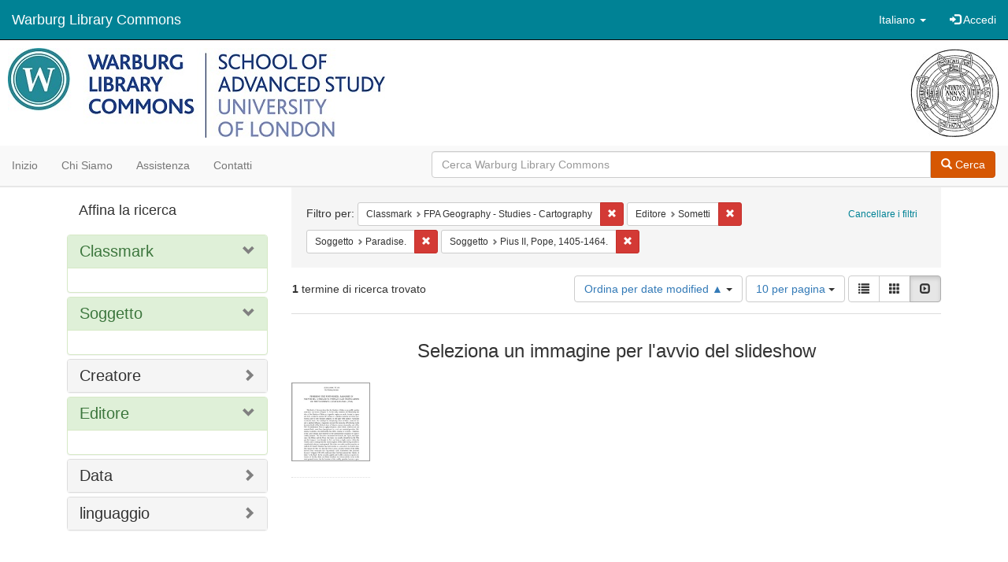

--- FILE ---
content_type: text/html; charset=utf-8
request_url: https://commons.warburg.sas.ac.uk/catalog?f%5Bclassmark_sim%5D%5B%5D=FPA+Geography+-+Studies+-+Cartography&f%5Bpublisher_sim%5D%5B%5D=Sometti&f%5Bsubject_sim%5D%5B%5D=Paradise.&f%5Bsubject_sim%5D%5B%5D=Pius+II%2C+Pope%2C+1405-1464.&locale=it&per_page=10&sort=system_modified_dtsi+asc&view=slideshow
body_size: 4917
content:
<!DOCTYPE html>
<html lang="it" prefix="og:http://ogp.me/ns#">
  <head>
    <meta name="csrf-param" content="authenticity_token" />
<meta name="csrf-token" content="fy6DXB4nwKbZsPwp3K9dCOHKubaii6jYTBSePH4WMWmZsThJuThZKFw5BFEWdcg7qz06nheofRIYhe2rsO29Fg==" />
<meta charset="utf-8" />
<!-- added for use on small devices like phones -->
<meta name="viewport" content="width=device-width, initial-scale=1.0" />
<link rel="resourcesync" href="https://commons.warburg.sas.ac.uk/capabilitylist?locale=it" />

<!-- Twitter card metadata -->

<!-- Google Scholar metadata -->


<title>Index Catalog // Warburg Library Commons</title>

<!-- application css -->
<link rel="stylesheet" media="screen" href="/assets/application-3785f113a2754e208e5b61be8125fa498818747774505077102eb5f786088c42.css" />

<!-- application js -->
<script src="/assets/application-13482eec41d8d32b70d637216a343d3c8680aeff656a30fcc091f1f1f37dd557.js"></script>

<style>
a { color: #008295; }
.navbar-inverse .navbar-link { color: #ffffff; }

.navbar-inverse { background-color: #008295; }

.navbar-inverse .navbar-nav > .open > a,
.navbar-inverse .navbar-nav > .open > a:hover,
.navbar-inverse .navbar-nav > .open > a:focus { background-color: #008295; }

.navbar-inverse .navbar-nav > li > a,
.navbar-inverse .navbar-text,
.navbar-inverse .navbar-brand { color: #ffffff; }

.btn-primary {
  background-color: #d65703;
  border-color: #cb5303;
}

.btn-primary:focus,
.btn-primary.focus {
  background-color: #c14e03;
  border-color: #983e02;
}

.btn-primary:hover {
  background-color: #c14e03;
  border-color: #b34903;
}

.btn-primary:active,
.btn-primary.active {
  background-color: #d65703;
  border-color: #cb5303;
}

.btn-primary:active:hover,
.btn-primary:active:focus,
.btn-primary:active.focus,
.btn-primary.active:hover,
.btn-primary.active:focus,
.btn-primary.active.focus{
  background-color: #d65703;
  border-color: #cb5303;
}

.btn-primary.disabled:hover,
.btn-primary.disabled:focus,
.btn-primary.disabled.focus,
.btn-primary[disabled]:hover,
.btn-primary[disabled]:focus,
.btn-primary[disabled].focus {
  background-color: #d65703;
  border-color: #cb5303;
}

</style>


<!-- Google Analytics -->
  <!-- Google tag (gtag.js) --> 
  <script async src="https://www.googletagmanager.com/gtag/js?id=G-FP450RW4WR"></script> 
  <script> window.dataLayer = window.dataLayer || []; function gtag(){dataLayer.push(arguments);} gtag('js', new Date()); gtag('config', 'G-FP450RW4WR'); 
  </script>


<!-- for extras, e.g., a favicon -->


      <meta name="totalResults" content="1" />
<meta name="startIndex" content="0" />
<meta name="itemsPerPage" content="10" />

  <link rel="alternate" type="application/rss+xml" title="RSS per i risultati" href="/catalog.rss?f%5Bclassmark_sim%5D%5B%5D=FPA+Geography+-+Studies+-+Cartography&amp;f%5Bpublisher_sim%5D%5B%5D=Sometti&amp;f%5Bsubject_sim%5D%5B%5D=Paradise.&amp;f%5Bsubject_sim%5D%5B%5D=Pius+II%2C+Pope%2C+1405-1464.&amp;locale=it&amp;per_page=10&amp;sort=system_modified_dtsi+asc&amp;view=slideshow" />
  <link rel="alternate" type="application/atom+xml" title="Atom per i risultati" href="/catalog.atom?f%5Bclassmark_sim%5D%5B%5D=FPA+Geography+-+Studies+-+Cartography&amp;f%5Bpublisher_sim%5D%5B%5D=Sometti&amp;f%5Bsubject_sim%5D%5B%5D=Paradise.&amp;f%5Bsubject_sim%5D%5B%5D=Pius+II%2C+Pope%2C+1405-1464.&amp;locale=it&amp;per_page=10&amp;sort=system_modified_dtsi+asc&amp;view=slideshow" />
  <link rel="alternate" type="application/json" title="JSON" href="/catalog.json?f%5Bclassmark_sim%5D%5B%5D=FPA+Geography+-+Studies+-+Cartography&amp;f%5Bpublisher_sim%5D%5B%5D=Sometti&amp;f%5Bsubject_sim%5D%5B%5D=Paradise.&amp;f%5Bsubject_sim%5D%5B%5D=Pius+II%2C+Pope%2C+1405-1464.&amp;locale=it&amp;per_page=10&amp;sort=system_modified_dtsi+asc&amp;view=slideshow" />

  </head>

  <body>
    <div class="skip-to-content">
      <a data-turbolinks="false" href="#skip-to-content">Skip to Content</a>
    </div>
    <header>
  <nav id="masthead" class="navbar navbar-inverse navbar-static-top" role="navigation">
    <div class="container-fluid">
      <!-- Brand and toggle get grouped for better mobile display -->
      <div class="navbar-header">
        <button type="button" class="navbar-toggle collapsed" data-toggle="collapse" data-target="#top-navbar-collapse" aria-expanded="false">
          <span class="sr-only">Toggle navigation</span>
          <span class="icon-bar"></span>
          <span class="icon-bar"></span>
          <span class="icon-bar"></span>
        </button>
        <a id="logo" class="navbar-brand" href="/?locale=it" data-no-turbolink="true">
  <!-- <span class="glyphicon glyphicon-globe" role="img" aria-label="Warburg Library Commons" aria-hidden="true"></span> -->
  <span class="institution_name">Warburg Library Commons</span>
</a>

      </div>

      <div class="collapse navbar-collapse" id="top-navbar-collapse">
        <ul id="user_utility_links" class="nav navbar-nav navbar-right">
  <li class="nav-item dropdown">
    <a class="nav-link dropdown-toggle" data-toggle="dropdown" href="#" role="button" aria-haspopup="true" aria-expanded="false" aria-controls="language-dropdown-menu">
        <span class="sr-only">Cambiare la lingua</span>
        <span title="Cambiare la lingua">Italiano</span>
        <b class="caret"></b>
    </a>
    <ul id="language-dropdown-menu" class="dropdown-menu" role="menu">
        <li role="presentation" class="dropdown-header">Cambiare la lingua</li>
        <li role="presentation" class="divider"></li>
            <li role="presentation" lang="de">
                <a class="dropdown-item" role="menuitem" tabindex="-1" data-locale="de" href="?locale=de">Deutsch</a>
            </li>
            <li role="presentation" lang="en">
                <a class="dropdown-item" role="menuitem" tabindex="-1" data-locale="en" href="?locale=en">English</a>
            </li>
            <li role="presentation" lang="es">
                <a class="dropdown-item" role="menuitem" tabindex="-1" data-locale="es" href="?locale=es">Español</a>
            </li>
            <li role="presentation" lang="fr">
                <a class="dropdown-item" role="menuitem" tabindex="-1" data-locale="fr" href="?locale=fr">Français</a>
            </li>
            <li role="presentation" lang="it">
                <a class="dropdown-item" role="menuitem" tabindex="-1" data-locale="it" href="?locale=it">Italiano</a>
            </li>
            <li role="presentation" lang="pt-BR">
                <a class="dropdown-item" role="menuitem" tabindex="-1" data-locale="pt-BR" href="?locale=pt-BR">Português do Brasil</a>
            </li>
            <li role="presentation" lang="zh">
                <a class="dropdown-item" role="menuitem" tabindex="-1" data-locale="zh" href="?locale=zh">中文</a>
            </li>
    </ul>
</li>

    <li>
      <a href="/users/sign_in?locale=it">
        <span class="glyphicon glyphicon-log-in" aria-hidden="true"></span> Accedi
</a>    </li>
</ul>

      </div>
    </div>
  </nav>
</header>


          <div class="image-masthead">
        <a href="/">
          <div class="background-container" style="background-image: url('/banner.jpg')"></div>
          <img class="banner-logo-image" src='/logo.jpg' />
          <!-- span class="background-container-gradient"></span -->
          
          <div class="container site-title-container">
            <div class="site-title h1" style="text-align: center;">
              
            </div>
          </div>
        </a>
        <nav class="navbar navbar-default navbar-static-top" role="navigation">
  <div class="container-fluid">
    <div class="row">
      <ul class="nav navbar-nav col-sm-5">
        <li >
          <a href="/?locale=it">Inizio</a></li>
        <li >
          <a href="/about?locale=it">Chi siamo</a></li>
        <li >
          <a href="/help?locale=it">Assistenza</a></li>
        <li >
          <a href="/contact?locale=it">Contatti</a></li>
      </ul><!-- /.nav -->
      <div class="searchbar-right navbar-right col-sm-7">
        <form class="form-horizontal search-form" id="search-form-header" role="search" action="/catalog?locale=it" accept-charset="UTF-8" method="get"><input name="utf8" type="hidden" value="&#x2713;" />
  <input type="hidden" name="f[classmark_sim][]" value="FPA Geography - Studies - Cartography" />
<input type="hidden" name="f[publisher_sim][]" value="Sometti" />
<input type="hidden" name="f[subject_sim][]" value="Paradise." />
<input type="hidden" name="f[subject_sim][]" value="Pius II, Pope, 1405-1464." />
<input type="hidden" name="locale" value="it" />
<input type="hidden" name="per_page" value="10" />
<input type="hidden" name="sort" value="system_modified_dtsi asc" />
<input type="hidden" name="view" value="slideshow" />
  <input type="hidden" name="search_field" id="search_field" value="all_fields" />
  <div class="form-group">

    <div class="input-group">
      <input type="text" name="q" id="search-field-header" class="q form-control" placeholder="Cerca Warburg Library Commons" />

      <div class="input-group-btn">
        <button type="submit" class="btn btn-primary" id="search-submit-header">
          <span class="glyphicon glyphicon-search"></span> Cerca
        </button>
        </ul>
      </div><!-- /.input-group-btn -->
    </div><!-- /.input-group -->
  </div><!-- /.form-group -->
</form>
      </div>
    </div>
  </div>
</nav><!-- /.navbar -->

      </div>

    
    <div id="content-wrapper" class="container" role="main">
      
      

        <a name="skip-to-content" id="skip-to-content"></a>
        <div id="content" class="col-md-9 col-md-push-3 col-sm-8 col-sm-push-4">
    <h2 class="sr-only top-content-title">Ricerca</h2>






      <div id="appliedParams" class="clearfix constraints-container">
        <div class="pull-right">
          <a class="catalog_startOverLink btn btn-sm btn-text" id="startOverLink" href="/catalog?locale=it&amp;view=slideshow">Cancellare i filtri</a>
        </div>
        <span class="constraints-label">Filtro per:</span>
        
<span class="btn-group appliedFilter constraint filter filter-classmark_sim">
  <span class="constraint-value btn btn-sm btn-default btn-disabled">
      <span class="filterName">Classmark</span>
      <span class="filterValue" title="FPA Geography - Studies - Cartography">FPA Geography - Studies - Cartography</span>
  </span>

    <a class="btn btn-default btn-sm remove dropdown-toggle" href="/catalog?f%5Bpublisher_sim%5D%5B%5D=Sometti&amp;f%5Bsubject_sim%5D%5B%5D=Paradise.&amp;f%5Bsubject_sim%5D%5B%5D=Pius+II%2C+Pope%2C+1405-1464.&amp;locale=it&amp;per_page=10&amp;sort=system_modified_dtsi+asc&amp;view=slideshow"><span class="glyphicon glyphicon-remove"></span><span class="sr-only">Cancella il filtro Classmark: FPA Geography - Studies - Cartography</span></a>
</span>


<span class="btn-group appliedFilter constraint filter filter-publisher_sim">
  <span class="constraint-value btn btn-sm btn-default btn-disabled">
      <span class="filterName">Editore</span>
      <span class="filterValue" title="Sometti">Sometti</span>
  </span>

    <a class="btn btn-default btn-sm remove dropdown-toggle" href="/catalog?f%5Bclassmark_sim%5D%5B%5D=FPA+Geography+-+Studies+-+Cartography&amp;f%5Bsubject_sim%5D%5B%5D=Paradise.&amp;f%5Bsubject_sim%5D%5B%5D=Pius+II%2C+Pope%2C+1405-1464.&amp;locale=it&amp;per_page=10&amp;sort=system_modified_dtsi+asc&amp;view=slideshow"><span class="glyphicon glyphicon-remove"></span><span class="sr-only">Cancella il filtro Editore: Sometti</span></a>
</span>


<span class="btn-group appliedFilter constraint filter filter-subject_sim">
  <span class="constraint-value btn btn-sm btn-default btn-disabled">
      <span class="filterName">Soggetto</span>
      <span class="filterValue" title="Paradise.">Paradise.</span>
  </span>

    <a class="btn btn-default btn-sm remove dropdown-toggle" href="/catalog?f%5Bclassmark_sim%5D%5B%5D=FPA+Geography+-+Studies+-+Cartography&amp;f%5Bpublisher_sim%5D%5B%5D=Sometti&amp;f%5Bsubject_sim%5D%5B%5D=Pius+II%2C+Pope%2C+1405-1464.&amp;locale=it&amp;per_page=10&amp;sort=system_modified_dtsi+asc&amp;view=slideshow"><span class="glyphicon glyphicon-remove"></span><span class="sr-only">Cancella il filtro Soggetto: Paradise.</span></a>
</span>


<span class="btn-group appliedFilter constraint filter filter-subject_sim">
  <span class="constraint-value btn btn-sm btn-default btn-disabled">
      <span class="filterName">Soggetto</span>
      <span class="filterValue" title="Pius II, Pope, 1405-1464.">Pius II, Pope, 1405-1464.</span>
  </span>

    <a class="btn btn-default btn-sm remove dropdown-toggle" href="/catalog?f%5Bclassmark_sim%5D%5B%5D=FPA+Geography+-+Studies+-+Cartography&amp;f%5Bpublisher_sim%5D%5B%5D=Sometti&amp;f%5Bsubject_sim%5D%5B%5D=Paradise.&amp;locale=it&amp;per_page=10&amp;sort=system_modified_dtsi+asc&amp;view=slideshow"><span class="glyphicon glyphicon-remove"></span><span class="sr-only">Cancella il filtro Soggetto: Pius II, Pope, 1405-1464.</span></a>
</span>

      </div>


<div id="sortAndPerPage" class="clearfix" role="navigation" aria-label="Navigazione dei risultati">
      <div class="page_links">
      <span class="page_entries">
        <strong>1</strong> termine di ricerca trovato
      </span>
    </div> 

  <div class="search-widgets pull-right"><div id="sort-dropdown" class="btn-group">
  <button type="button" class="btn btn-default dropdown-toggle" data-toggle="dropdown" aria-expanded="false">
      Ordina per date modified ▲ <span class="caret"></span>
  </button>

  <ul class="dropdown-menu" role="menu">
        <li role="menuitem"><a href="/catalog?f%5Bclassmark_sim%5D%5B%5D=FPA+Geography+-+Studies+-+Cartography&amp;f%5Bpublisher_sim%5D%5B%5D=Sometti&amp;f%5Bsubject_sim%5D%5B%5D=Paradise.&amp;f%5Bsubject_sim%5D%5B%5D=Pius+II%2C+Pope%2C+1405-1464.&amp;locale=it&amp;per_page=10&amp;sort=score+desc%2C+system_create_dtsi+desc&amp;view=slideshow">relevance</a></li>
        <li role="menuitem"><a href="/catalog?f%5Bclassmark_sim%5D%5B%5D=FPA+Geography+-+Studies+-+Cartography&amp;f%5Bpublisher_sim%5D%5B%5D=Sometti&amp;f%5Bsubject_sim%5D%5B%5D=Paradise.&amp;f%5Bsubject_sim%5D%5B%5D=Pius+II%2C+Pope%2C+1405-1464.&amp;locale=it&amp;per_page=10&amp;sort=system_create_dtsi+desc&amp;view=slideshow">date uploaded ▼</a></li>
        <li role="menuitem"><a href="/catalog?f%5Bclassmark_sim%5D%5B%5D=FPA+Geography+-+Studies+-+Cartography&amp;f%5Bpublisher_sim%5D%5B%5D=Sometti&amp;f%5Bsubject_sim%5D%5B%5D=Paradise.&amp;f%5Bsubject_sim%5D%5B%5D=Pius+II%2C+Pope%2C+1405-1464.&amp;locale=it&amp;per_page=10&amp;sort=system_create_dtsi+asc&amp;view=slideshow">date uploaded ▲</a></li>
        <li role="menuitem"><a href="/catalog?f%5Bclassmark_sim%5D%5B%5D=FPA+Geography+-+Studies+-+Cartography&amp;f%5Bpublisher_sim%5D%5B%5D=Sometti&amp;f%5Bsubject_sim%5D%5B%5D=Paradise.&amp;f%5Bsubject_sim%5D%5B%5D=Pius+II%2C+Pope%2C+1405-1464.&amp;locale=it&amp;per_page=10&amp;sort=system_modified_dtsi+desc&amp;view=slideshow">date modified ▼</a></li>
        <li role="menuitem"><a href="/catalog?f%5Bclassmark_sim%5D%5B%5D=FPA+Geography+-+Studies+-+Cartography&amp;f%5Bpublisher_sim%5D%5B%5D=Sometti&amp;f%5Bsubject_sim%5D%5B%5D=Paradise.&amp;f%5Bsubject_sim%5D%5B%5D=Pius+II%2C+Pope%2C+1405-1464.&amp;locale=it&amp;per_page=10&amp;sort=system_modified_dtsi+asc&amp;view=slideshow">date modified ▲</a></li>
  </ul>
</div>


  <span class="sr-only">Risultati per pagina</span>
<div id="per_page-dropdown" class="btn-group">
  <button type="button" class="btn btn-default dropdown-toggle" data-toggle="dropdown" aria-expanded="false">
    10 per pagina <span class="caret"></span>
  </button>
  <ul class="dropdown-menu" role="menu">
      <li role="menuitem"><a href="/catalog?f%5Bclassmark_sim%5D%5B%5D=FPA+Geography+-+Studies+-+Cartography&amp;f%5Bpublisher_sim%5D%5B%5D=Sometti&amp;f%5Bsubject_sim%5D%5B%5D=Paradise.&amp;f%5Bsubject_sim%5D%5B%5D=Pius+II%2C+Pope%2C+1405-1464.&amp;locale=it&amp;per_page=10&amp;sort=system_modified_dtsi+asc&amp;view=slideshow">10<span class="sr-only"> per pagina</span></a></li>
      <li role="menuitem"><a href="/catalog?f%5Bclassmark_sim%5D%5B%5D=FPA+Geography+-+Studies+-+Cartography&amp;f%5Bpublisher_sim%5D%5B%5D=Sometti&amp;f%5Bsubject_sim%5D%5B%5D=Paradise.&amp;f%5Bsubject_sim%5D%5B%5D=Pius+II%2C+Pope%2C+1405-1464.&amp;locale=it&amp;per_page=20&amp;sort=system_modified_dtsi+asc&amp;view=slideshow">20<span class="sr-only"> per pagina</span></a></li>
      <li role="menuitem"><a href="/catalog?f%5Bclassmark_sim%5D%5B%5D=FPA+Geography+-+Studies+-+Cartography&amp;f%5Bpublisher_sim%5D%5B%5D=Sometti&amp;f%5Bsubject_sim%5D%5B%5D=Paradise.&amp;f%5Bsubject_sim%5D%5B%5D=Pius+II%2C+Pope%2C+1405-1464.&amp;locale=it&amp;per_page=50&amp;sort=system_modified_dtsi+asc&amp;view=slideshow">50<span class="sr-only"> per pagina</span></a></li>
      <li role="menuitem"><a href="/catalog?f%5Bclassmark_sim%5D%5B%5D=FPA+Geography+-+Studies+-+Cartography&amp;f%5Bpublisher_sim%5D%5B%5D=Sometti&amp;f%5Bsubject_sim%5D%5B%5D=Paradise.&amp;f%5Bsubject_sim%5D%5B%5D=Pius+II%2C+Pope%2C+1405-1464.&amp;locale=it&amp;per_page=100&amp;sort=system_modified_dtsi+asc&amp;view=slideshow">100<span class="sr-only"> per pagina</span></a></li>
  </ul>
</div>

<div class="view-type">
  <span class="sr-only">Visualizza i risultati come: </span>
  <div class="view-type-group btn-group">
      <a title="Lista" class="btn btn-default view-type-list " href="/catalog?f%5Bclassmark_sim%5D%5B%5D=FPA+Geography+-+Studies+-+Cartography&amp;f%5Bpublisher_sim%5D%5B%5D=Sometti&amp;f%5Bsubject_sim%5D%5B%5D=Paradise.&amp;f%5Bsubject_sim%5D%5B%5D=Pius+II%2C+Pope%2C+1405-1464.&amp;locale=it&amp;per_page=10&amp;sort=system_modified_dtsi+asc&amp;view=list">
        <span class="glyphicon glyphicon-list view-icon-list"></span>
        <span class="caption">Lista</span>
</a>      <a title="Galleria" class="btn btn-default view-type-gallery " href="/catalog?f%5Bclassmark_sim%5D%5B%5D=FPA+Geography+-+Studies+-+Cartography&amp;f%5Bpublisher_sim%5D%5B%5D=Sometti&amp;f%5Bsubject_sim%5D%5B%5D=Paradise.&amp;f%5Bsubject_sim%5D%5B%5D=Pius+II%2C+Pope%2C+1405-1464.&amp;locale=it&amp;per_page=10&amp;sort=system_modified_dtsi+asc&amp;view=gallery">
        <span class="glyphicon glyphicon-gallery view-icon-gallery"></span>
        <span class="caption">Galleria</span>
</a>      <a title="Slideshow" class="btn btn-default view-type-slideshow active" href="/catalog?f%5Bclassmark_sim%5D%5B%5D=FPA+Geography+-+Studies+-+Cartography&amp;f%5Bpublisher_sim%5D%5B%5D=Sometti&amp;f%5Bsubject_sim%5D%5B%5D=Paradise.&amp;f%5Bsubject_sim%5D%5B%5D=Pius+II%2C+Pope%2C+1405-1464.&amp;locale=it&amp;per_page=10&amp;sort=system_modified_dtsi+asc&amp;view=slideshow">
        <span class="glyphicon glyphicon-slideshow view-icon-slideshow"></span>
        <span class="caption">Slideshow</span>
</a>  </div>
</div>
</div>
</div>


<h2 class="sr-only">Risultati della ricerca</h2>

  <div id="documents" class="row slideshow-documents">
  <div class="info">
    <h3>Seleziona un immagine per l&#39;avvio del slideshow</h3>
  </div>

  <div class="grid">
    <div class="document">
  <div class="thumbnail">
    <a data-slide-to="0" data-toggle="modal" data-target="#slideshow-modal" href="#">
          <img src="/downloads/1z40ks818?file=thumbnail" />
</a>  </div>
</div>

  </div>

    <!-- Modal -->
  <div class="slideshow-modal modal fade" id="slideshow-modal" tabindex="-1" role="dialog" aria-labelledby="slideshow-modal-label" aria-hidden="true">
    <div class="modal-dialog col-md-10">
      <div class="modal-content">
        <div class="modal-header">
          <button type="button" class="close" data-dismiss="modal" aria-hidden="true"><span class="glyphicon glyphicon-remove"></span></button>
        </div>
        <div class="modal-body">
          
      <div id="slideshow" class="slideshow-presenter">
    <!-- Wrapper for slides -->
    <div class="slideshow-inner">
      <div class="item active">
  <div class="frame">
      <img src="/downloads/1z40ks818?file=thumbnail" />
      <div class="caption">
        Finishing the unfinished : paradise in Fausto da Longiano&#39;s vernacular translation of Piccolomini&#39;s Cosmographia (1544).
      </div>
      <span class="counter">
        1 di 1
      </span>
  </div>
</div>

    </div>

    <!-- Controls -->
    <a class="left carousel-control prev" href="#slideshow" data-slide="prev">
      <span class="glyphicon glyphicon-chevron-left"></span>
    </a>
    <a class="right carousel-control next" href="#slideshow" data-slide="next">
      <span class="glyphicon glyphicon-chevron-right"></span>
    </a>

  </div>



        </div>
      </div>
    </div>
  </div>

</div>




</div>

<div id="sidebar" class="col-md-3 col-md-pull-9 col-sm-4 col-sm-pull-8">
  <div id="facets" class="facets sidenav">

  <div class="top-panel-heading panel-heading">
    <button type="button" class="facets-toggle" data-toggle="collapse" data-target="#facet-panel-collapse">
      <span class="sr-only">Toggle facets</span>
      <span class="icon-bar"></span>
      <span class="icon-bar"></span>
      <span class="icon-bar"></span>
    </button>

    <h2 class='facets-heading'>
      Affina la ricerca
    </h2>
  </div>

  <div id="facet-panel-collapse" class="collapse panel-group">
    <div class="panel panel-default facet_limit blacklight-classmark_sim facet_limit-active">
  <div class=" collapse-toggle panel-heading" aria-expanded="false" data-toggle="collapse" data-target="#facet-classmark_sim">
    <h3 class="panel-title facet-field-heading">
      <a data-turbolinks="false" data-no-turbolink="true" href="#">Classmark</a>
    </h3>
  </div>
  <div id="facet-classmark_sim" class="panel-collapse facet-content in">
    <div class="panel-body">
      
    </div>
  </div>
</div>

<div class="panel panel-default facet_limit blacklight-subject_sim facet_limit-active">
  <div class=" collapse-toggle panel-heading" aria-expanded="false" data-toggle="collapse" data-target="#facet-subject_sim">
    <h3 class="panel-title facet-field-heading">
      <a data-turbolinks="false" data-no-turbolink="true" href="#">Soggetto</a>
    </h3>
  </div>
  <div id="facet-subject_sim" class="panel-collapse facet-content in">
    <div class="panel-body">
      
    </div>
  </div>
</div>

<div class="panel panel-default facet_limit blacklight-creator_sim ">
  <div class="collapsed collapse-toggle panel-heading" aria-expanded="false" data-toggle="collapse" data-target="#facet-creator_sim">
    <h3 class="panel-title facet-field-heading">
      <a data-turbolinks="false" data-no-turbolink="true" href="#">Creatore</a>
    </h3>
  </div>
  <div id="facet-creator_sim" class="panel-collapse facet-content collapse">
    <div class="panel-body">
      
    </div>
  </div>
</div>

<div class="panel panel-default facet_limit blacklight-publisher_sim facet_limit-active">
  <div class=" collapse-toggle panel-heading" aria-expanded="false" data-toggle="collapse" data-target="#facet-publisher_sim">
    <h3 class="panel-title facet-field-heading">
      <a data-turbolinks="false" data-no-turbolink="true" href="#">Editore</a>
    </h3>
  </div>
  <div id="facet-publisher_sim" class="panel-collapse facet-content in">
    <div class="panel-body">
      
    </div>
  </div>
</div>

<div class="panel panel-default facet_limit blacklight-date_sim ">
  <div class="collapsed collapse-toggle panel-heading" aria-expanded="false" data-toggle="collapse" data-target="#facet-date_sim">
    <h3 class="panel-title facet-field-heading">
      <a data-turbolinks="false" data-no-turbolink="true" href="#">Data</a>
    </h3>
  </div>
  <div id="facet-date_sim" class="panel-collapse facet-content collapse">
    <div class="panel-body">
      
    </div>
  </div>
</div>

<div class="panel panel-default facet_limit blacklight-language_sim ">
  <div class="collapsed collapse-toggle panel-heading" aria-expanded="false" data-toggle="collapse" data-target="#facet-language_sim">
    <h3 class="panel-title facet-field-heading">
      <a data-turbolinks="false" data-no-turbolink="true" href="#">linguaggio</a>
    </h3>
  </div>
  <div id="facet-language_sim" class="panel-collapse facet-content collapse">
    <div class="panel-body">
      
    </div>
  </div>
</div>

  </div>
</div>

</div>


    </div><!-- /#content-wrapper -->
    <footer class="navbar navbar-inverse site-footer">
  <div class="container-fluid">
    <div class="navbar-text text-left">
        <p>Hyrax v2.9.6. Un servizio di <a href="http://samvera.org/" class="navbar-link" target="_blank">Samvera</a> .</p>
    </div>
    <div class="navbar-right">
      <div class="navbar-text text-right">
        <p><strong>Copyright © 2017 Samvera</strong> Licenza sotto la licenza Apache, versione 2.0<br />
        </p>
      </div>
    </div>
  </div>
</footer>

    <div id="ajax-modal" class="modal fade" tabindex="-1" role="dialog" aria-hidden="true">
  <div class="modal-dialog" role="document">
    <div class="modal-content">
    </div>
  </div>
</div>

  </body>
</html>
